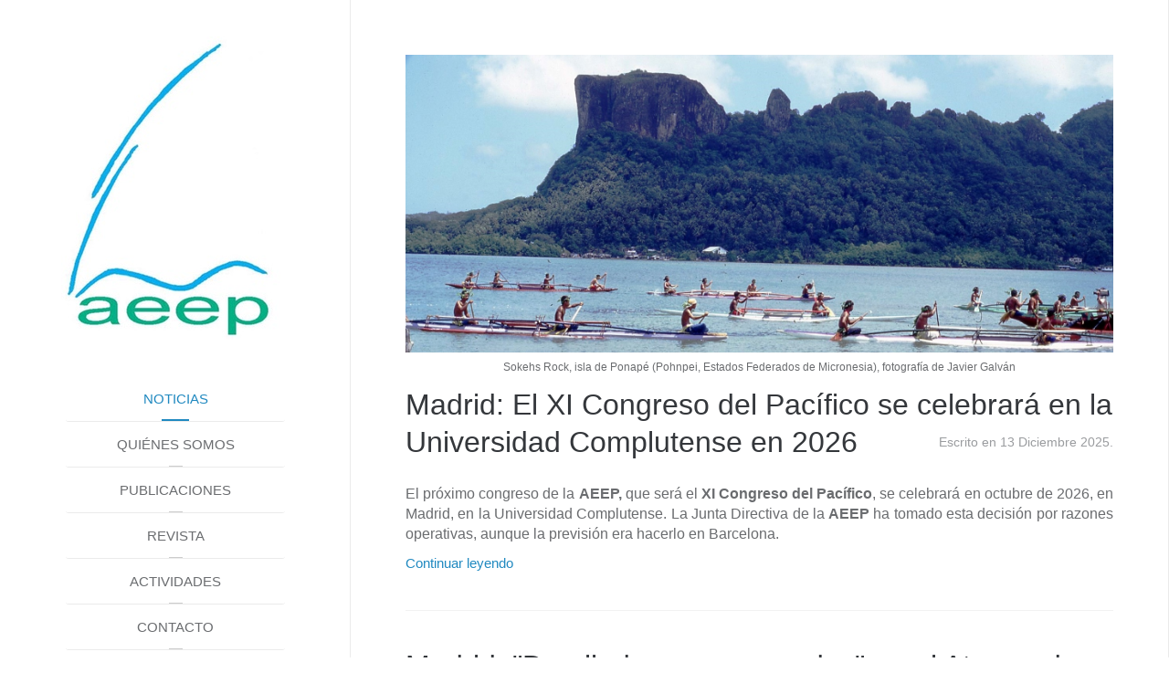

--- FILE ---
content_type: text/html; charset=utf-8
request_url: https://aeep.es/index.php?start=5
body_size: 4233
content:
<!DOCTYPE HTML>
<html lang="es-es" dir="ltr"  data-config='{"twitter":0,"plusone":0,"facebook":0,"style":"blue"}'>

<head>
<meta charset="utf-8">
<meta http-equiv="X-UA-Compatible" content="IE=edge">
<meta name="viewport" content="width=device-width, initial-scale=1">
<base href="https://aeep.es/index.php" />
	<meta name="generator" content="Joomla! - Open Source Content Management" />
	<title>Noticias</title>
	<link href="/index.php?format=feed&amp;type=rss" rel="alternate" type="application/rss+xml" title="RSS 2.0" />
	<link href="/index.php?format=feed&amp;type=atom" rel="alternate" type="application/atom+xml" title="Atom 1.0" />
	<link href="/templates/yoo_aurora/favicon.ico" rel="shortcut icon" type="image/vnd.microsoft.icon" />
	<link href="/plugins/system/jce/css/content.css?aa754b1f19c7df490be4b958cf085e7c" rel="stylesheet" type="text/css" />
	<script src="/media/jui/js/jquery.min.js?4c7e247aced40cf54d8d3fde7a0bad3f" type="text/javascript"></script>
	<script src="/media/jui/js/jquery-noconflict.js?4c7e247aced40cf54d8d3fde7a0bad3f" type="text/javascript"></script>
	<script src="/media/jui/js/jquery-migrate.min.js?4c7e247aced40cf54d8d3fde7a0bad3f" type="text/javascript"></script>
	<script src="/cache/widgetkit/uikit-da6014c6.js" type="text/javascript"></script>
	<script src="/cache/widgetkit/wk-scripts-ca5b7cb4.js" type="text/javascript"></script>

<link rel="apple-touch-icon-precomposed" href="/templates/yoo_aurora/apple_touch_icon.png">
<link rel="stylesheet" href="/templates/yoo_aurora/styles/blue/css/bootstrap.css">
<link rel="stylesheet" href="/templates/yoo_aurora/styles/blue/css/theme.css">
<link rel="stylesheet" href="/templates/yoo_aurora/css/custom.css">
<script src="/templates/yoo_aurora/warp/vendor/uikit/js/uikit.js"></script>
<script src="/templates/yoo_aurora/warp/vendor/uikit/js/components/autocomplete.js"></script>
<script src="/templates/yoo_aurora/warp/vendor/uikit/js/components/search.js"></script>
<script src="/templates/yoo_aurora/warp/vendor/uikit/js/components/sticky.js"></script>
<script src="/templates/yoo_aurora/warp/vendor/uikit/js/components/tooltip.js"></script>
<script src="/templates/yoo_aurora/js/verticalDropdown.js"></script>
<script src="/templates/yoo_aurora/warp/js/social.js"></script>
<script src="/templates/yoo_aurora/js/theme.js"></script>
</head>

<body class="tm-isblog  tm-sidebar-width-30">
<script>
  (function(i,s,o,g,r,a,m){i['GoogleAnalyticsObject']=r;i[r]=i[r]||function(){
  (i[r].q=i[r].q||[]).push(arguments)},i[r].l=1*new Date();a=s.createElement(o),
  m=s.getElementsByTagName(o)[0];a.async=1;a.src=g;m.parentNode.insertBefore(a,m)
  })(window,document,'script','//www.google-analytics.com/analytics.js','ga');

  ga('create', 'UA-64656208-1', 'auto');
  ga('send', 'pageview');

</script>
<div class="uk-grid tm-wrapper" data-uk-grid-match>

        <div class="uk-width-1-1 tm-sidebar-wrapper uk-hidden-medium uk-hidden-small">

                <div class="tm-sidebar-menu-container" >

                        <a class="tm-sidebar-logo" href="https://aeep.es">
	<img src="/images/logo.JPG" alt="logo" /></a>
            
                        <nav class="tm-sidebar-nav">
                <ul class="uk-navbar-nav uk-hidden-small">
<li class="uk-active"><a href="/index.php">Noticias</a></li><li class="uk-parent" data-uk-dropdown="{}" aria-haspopup="true" aria-expanded="false"><a href="/index.php/quienes-somos">Quiénes Somos</a><div class="uk-dropdown uk-dropdown-navbar uk-dropdown-width-1"><div class="uk-grid uk-dropdown-grid"><div class="uk-width-1-1"><ul class="uk-nav uk-nav-navbar"><li><a href="/index.php/quienes-somos/la-asociacion">La Asociación</a></li><li><a href="/index.php/quienes-somos/mision-vision">Misión / Visión</a></li><li class="uk-parent"><a href="#">Organos Directivos</a>
<ul class="uk-nav-sub"><li><a href="/index.php/quienes-somos/organos-directivos/junta-directiva">Junta directiva</a></li><li><a href="/index.php/quienes-somos/organos-directivos/asamblea-general">Asamblea General</a></li><li><a href="/index.php/quienes-somos/organos-directivos/presidente">Presidente</a></li></ul></li><li class="uk-parent"><a href="/index.php/quienes-somos/socios">Socios</a><ul class="uk-nav-sub"><li><a href="/index.php/quienes-somos/socios/como-hacerse-socio">Cómo hacerse socio</a></li><li><a href="/index.php/quienes-somos/socios/miembros-de-honor">Miembros de honor</a></li><li><a href="/index.php/quienes-somos/socios/actualizacion-de-socios">Actualización de socios</a></li></ul></li><li class="uk-parent"><a href="#">Documentos</a>
<ul class="uk-nav-sub"><li><a href="/index.php/quienes-somos/documentos/estatutos">Estatutos</a></li><li><a href="/index.php/quienes-somos/documentos/memorias-anuales">Memorias anuales</a></li></ul></li></ul></div></div></div></li><li><a href="/index.php/publicaciones">Publicaciones</a></li><li><a href="/index.php/revista">Revista</a></li><li><a href="/index.php/actividades">Actividades</a></li><li><a href="/index.php/contacto">Contacto</a></li></ul>            </nav>
            
        </div>
        
                <div class="tm-sidebar-widget-container">

                        <div class="tm-sidebar-main">
                <div class="uk-panel contactar_lateral">
	<p>Contacto:&nbsp;<br />Avenida Ramiro de Maeztu, 8<br>28040 Madrid<br /> Correo-e: <a href="mailto:aeepacifico@gmail.com">aeepacifico@gmail.com</a></p></div>            </div>
            
            
        </div>
        
    </div>
    
    <div class="uk-width-1-1 tm-content-wrapper tm-footer-true">

    
            <nav class="tm-navbar uk-navbar uk-hidden-large">

                            <a href="#offcanvas" class="uk-navbar-toggle" data-uk-offcanvas></a>
            
                            <div class="uk-navbar-content uk-navbar-center"><a class="tm-logo-small" href="https://aeep.es">
	<img src="/images/logo_responsive.JPG" alt="logo" /></a></div>
            
        </nav>
    
        
        <div class="tm-content-container">

                        <section class="tm-top-a uk-grid" data-uk-grid-match="{target:'> div > .uk-panel'}" data-uk-grid-margin>
<div class="uk-width-1-1"><div class="uk-panel">
	<p style="text-align:center" class="imagen_cabecera"><img src="/images/banners/banner_home.jpg" alt="Sokehs Rock, isla de Ponapé (Pohnpei, Estados Federados de Micronesia), fotografía de Javier Galván" style="display: block; margin-left: auto; margin-right: auto;" />
<span>Sokehs Rock, isla de Ponapé (Pohnpei, Estados Federados de Micronesia), fotografía de Javier Galván</span></p>

<!-- <p><a href="http://www.eoi.es/?utm_source=Revisa%20AEEP&amp;utm_medium=Banner&amp;utm_campaign=Branding" target="_blank"><img src="/images/banners/Adaptacion_FEDER_entrenamos_tu_pyme_749x328.jpg" alt="Adaptacion FEDER entrenamos tu pyme 749x328" style="display: block; margin-left: auto; margin-right: auto;" /></a></p>--></div></div>
</section>
            
            
            
                        <hr class="tm-grid-divider">
            <div class="tm-middle uk-grid" data-uk-grid-match data-uk-grid-margin>

                                <div class="tm-main uk-width-medium-1-1">

                    
                                        <main class="tm-content">

                        
                        <div id="system-message-container">
</div>




<div class="uk-grid" data-uk-grid-match data-uk-grid-margin><div class="uk-width-medium-1-1"><article class="uk-article" data-permalink="http://aeep.es/index.php/224-madrid-el-xi-congreso-del-pacifico-se-celebrara-en-la-universidad-complutense-en-2026">

	
	<!-- 	<p class="uk-article-meta"> -->

		
<!-- 	</p> -->
			<h1 class="uk-article-title">
					<a href="/index.php/224-madrid-el-xi-congreso-del-pacifico-se-celebrara-en-la-universidad-complutense-en-2026" title="Madrid: El XI Congreso del Pacífico se celebrará en la Universidad Complutense en 2026">Madrid: El XI Congreso del Pacífico se celebrará en la Universidad Complutense en 2026</a>
				<div class="uk-article-meta">

		Escrito en <time datetime="2025-12-13">13 Diciembre 2025</time>.
	</div> 
	
	</h1>
	
	

	
		
		<div>
		<p style="text-align: justify;"><span style="font-family: helvetica; font-size: 12pt;">El próximo congreso de la <strong>AEEP,</strong> que será el <strong>XI Congreso del Pacífico</strong>, se celebrará en octubre de 2026, en Madrid, en la Universidad Complutense. La Junta Directiva de la <strong>AEEP</strong> ha tomado esta decisión por razones operativas, aunque la previsión era hacerlo en Barcelona.</span></p>
	</div>
	
	
		<p>
		<a href="/index.php/224-madrid-el-xi-congreso-del-pacifico-se-celebrara-en-la-universidad-complutense-en-2026" title="Madrid: El XI Congreso del Pacífico se celebrará en la Universidad Complutense en 2026">Continuar leyendo</a>
	</p>
	
	
	
	
</article><article class="uk-article" data-permalink="http://aeep.es/index.php/223-madrid-de-aliados-a-masacrados-en-el-ateneo-de-madrid">

	
	<!-- 	<p class="uk-article-meta"> -->

		
<!-- 	</p> -->
			<h1 class="uk-article-title">
					<a href="/index.php/223-madrid-de-aliados-a-masacrados-en-el-ateneo-de-madrid" title="Madrid: &quot;De aliados a masacrados&quot; en el Ateneo de Madrid ">Madrid: &quot;De aliados a masacrados&quot; en el Ateneo de Madrid </a>
				<div class="uk-article-meta">

		Escrito en <time datetime="2025-10-29">29 Octubre 2025</time>.
	</div> 
	
	</h1>
	
	

	
		
		<div>
		<p style="text-align: justify;"><span style="font-family: helvetica; font-size: 12pt;">El Ateneo de Madrid proyectó el 29 de octubre de 2025 el documental titulado <em>De aliados a masacrados. Los últimos de Filipinas</em>, dirigido por <strong>Ramón&nbsp;</strong><strong>Vilaró</strong>, miembro de la <strong>AEEP</strong>.&nbsp;</span></p>
	</div>
	
	
		<p>
		<a href="/index.php/223-madrid-de-aliados-a-masacrados-en-el-ateneo-de-madrid" title="Madrid: &quot;De aliados a masacrados&quot; en el Ateneo de Madrid ">Continuar leyendo</a>
	</p>
	
	
	
	
</article><article class="uk-article" data-permalink="http://aeep.es/index.php/222-alicante-nueva-edicion-del-curso-de-estudios-filipinos-y-del-sudeste-asiatico">

	
	<!-- 	<p class="uk-article-meta"> -->

		
<!-- 	</p> -->
			<h1 class="uk-article-title">
					<a href="/index.php/222-alicante-nueva-edicion-del-curso-de-estudios-filipinos-y-del-sudeste-asiatico" title="Alicante: nueva edición del curso de Estudios Filipinos y del Sudeste Asiático">Alicante: nueva edición del curso de Estudios Filipinos y del Sudeste Asiático</a>
				<div class="uk-article-meta">

		Escrito en <time datetime="2025-10-07">07 Octubre 2025</time>.
	</div> 
	
	</h1>
	
	

	
		
		<div>
		<p style="text-align: justify;"><span style="font-family: helvetica; font-size: 12pt;">El curso «Estudios Filipinos y del Sudeste Asiático», de la Universidad de Alicante, está dirigido por el catedrático <strong>Isaac Donoso</strong>. Tiene como objetivo formar a especialistas en el conocimiento de las realidades históricas, sociales, económicas, culturales y artísticas del archipiélago filipino y, en general, de la región geográfica del Sudeste de Asia.</span></p>
	</div>
	
	
		<p>
		<a href="/index.php/222-alicante-nueva-edicion-del-curso-de-estudios-filipinos-y-del-sudeste-asiatico" title="Alicante: nueva edición del curso de Estudios Filipinos y del Sudeste Asiático">Continuar leyendo</a>
	</p>
	
	
	
	
</article><article class="uk-article" data-permalink="http://aeep.es/index.php/221-congosto-leon-jornadas-sobre-alvaro-de-mendana-y-el-pacifico">

	
	<!-- 	<p class="uk-article-meta"> -->

		
<!-- 	</p> -->
			<h1 class="uk-article-title">
					<a href="/index.php/221-congosto-leon-jornadas-sobre-alvaro-de-mendana-y-el-pacifico" title="Congosto (León): Jornadas sobre Álvaro de Mendaña y el Pacífico">Congosto (León): Jornadas sobre Álvaro de Mendaña y el Pacífico</a>
				<div class="uk-article-meta">

		Escrito en <time datetime="2025-10-07">07 Octubre 2025</time>.
	</div> 
	
	</h1>
	
	

	
		
		<div>
		<p style="text-align: justify;">Las jornadas&nbsp;<i>Álvaro de Mendaña y la Era de los descubrimientos, nuevas perspectivas</i>&nbsp;se celebrarán en Congosto (León), los días 17, 18 y 19 de octubre de 2025. "Su objetivo es acercar al público la figura de uno de los grandes navegantes del siglo XVI, nacido en dicho pueblo en 1542, y cuya trayectoria se inscribe en el marco de la expansión española en el océano Pacífico", según informa <em>El Diario de León</em>.</p>
<p>&nbsp;</p>
	</div>
	
	
		<p>
		<a href="/index.php/221-congosto-leon-jornadas-sobre-alvaro-de-mendana-y-el-pacifico" title="Congosto (León): Jornadas sobre Álvaro de Mendaña y el Pacífico">Continuar leyendo</a>
	</p>
	
	
	
	
</article><article class="uk-article" data-permalink="http://aeep.es/index.php/220-madrid-la-visita-de-la-aeep-a-la-exposicion-voces-del-pacifico-reune-a-expertos-de-varias-disciplinas">

	
	<!-- 	<p class="uk-article-meta"> -->

		
<!-- 	</p> -->
			<h1 class="uk-article-title">
					<a href="/index.php/220-madrid-la-visita-de-la-aeep-a-la-exposicion-voces-del-pacifico-reune-a-expertos-de-varias-disciplinas" title="Madrid: la visita de la AEEP a la exposición “Voces del Pacífico” reúne a expertos de varias disciplinas">Madrid: la visita de la AEEP a la exposición “Voces del Pacífico” reúne a expertos de varias disciplinas</a>
				<div class="uk-article-meta">

		Escrito en <time datetime="2025-09-10">10 Septiembre 2025</time>.
	</div> 
	
	</h1>
	
	

	
		
		<div>
		<p style="text-align: justify;"><span style="font-size: 12pt; font-family: helvetica;">La visita a la exposición “Voces del Pacífico”, en CaixaForum Madrid, reunió a una veintena de expertos de varias disciplinas. Las explicaciones de <strong>Francisco Mellén</strong>, vicepresidente de la <strong>AEEP</strong>, fueron magistrales.</span></p>
<p style="text-align: center;"><img src="/images/2025_09_09_Grupo_en_visita_exposic_Voces_del_Pacífico.jpg" alt="2025 09 09 Grupo en visita exposic Voces del Pacífico" width="395" height="254" /></p>
	</div>
	
	
		<p>
		<a href="/index.php/220-madrid-la-visita-de-la-aeep-a-la-exposicion-voces-del-pacifico-reune-a-expertos-de-varias-disciplinas" title="Madrid: la visita de la AEEP a la exposición “Voces del Pacífico” reúne a expertos de varias disciplinas">Continuar leyendo</a>
	</p>
	
	
	
	
</article></div></div>
<div class="uk-grid">
	<div class="uk-width-1-1">
		<div class="uk-panel uk-panel-header">
			<h3 class="uk-panel-title">Más artículos...</h3>
			<ul class="uk-list">
								<li><a href="/index.php/219-madrid-visitamos-la-exposicion-voces-del-pacifico-comentada-por-francisco-mellen">Madrid: visitamos la exposición "Voces del Pacífico", comentada por Francisco Mellén</a></li>
								<li><a href="/index.php/218-madrid-quinientos-anos-de-la-segunda-expedicion-alrededor-del-mundo-frey-garcia-jofre-de-loaysa-y-juan-sebastian-elcano-1525">Madrid: “Quinientos años de la segunda expedición alrededor del mundo: frey García Jofre de Loaysa y Juan Sebastián Elcano (1525)”</a></li>
								<li><a href="/index.php/217-madrid-el-15-de-julio-se-celebrara-el-coloquio-sobre-la-expedicion-de-loaysa-y-elcano">Madrid: el 15 de julio conmemoramos la expedición de Loaysa y Elcano de 1525</a></li>
								<li><a href="/index.php/216-sevilla-la-voz-de-la-aeep-en-la-cumbre-de-la-onu-sobre-desarrollo">Sevilla: la voz de la AEEP en la cumbre de la ONU sobre desarrollo</a></li>
							</ul>
		</div>
	</div>
</div>

<ul class="uk-pagination">
<li><a class="first" href="/index.php" title="Inicio"><i class="uk-icon-angle-double-left"></i></a></li>
<li><a class="previous" href="/index.php" title="Anterior"><i class="uk-icon-angle-left"></i></a></li>
<li><a class="" href="/index.php" title="">1</a></li>
<li class="uk-active"><span>2</span></li>
<li><a class="" href="/index.php?start=10" title="">3</a></li>
<li><a class="" href="/index.php?start=15" title="">4</a></li>
<li><a class="" href="/index.php?start=20" title="">5</a></li>
<li><a class="next" href="/index.php?start=10" title="Siguiente"><i class="uk-icon-angle-right"></i></a></li>
<li><a class="last" href="/index.php?start=195" title="Final"><i class="uk-icon-angle-double-right"></i></a></li>
</ul>
                    </main>
                    
                    
                </div>
                
                                                
            </div>
            
            
            
            
        </div>

        
        
                <footer class="tm-footer uk-flex uk-flex-middle uk-flex-center">

                        <a class="tm-totop-scroller" data-uk-smooth-scroll href="#"></a>
            
            <div class="uk-panel">
	<p>Sitio construido por <a href="http://www.taikosolutions.com/?utm_source=cliente&amp;utm_medium=Referral&amp;utm_content=aeep_web&amp;utm_campaign=pie_cliente" target="_blank">Taiko Solutions S.L.</a></p></div>
        </footer>
        
    </div>

</div>


<div id="offcanvas" class="uk-offcanvas">
    <div class="uk-offcanvas-bar"><ul class="uk-nav uk-nav-offcanvas">
<li class="uk-active"><a href="/index.php">Noticias</a></li><li class="uk-parent"><a href="/index.php/quienes-somos">Quiénes Somos</a><ul class="uk-nav-sub"><li><a href="/index.php/quienes-somos/la-asociacion">La Asociación</a></li><li><a href="/index.php/quienes-somos/mision-vision">Misión / Visión</a></li><li class="uk-parent"><a href="#">Organos Directivos</a>
<ul><li><a href="/index.php/quienes-somos/organos-directivos/junta-directiva">Junta directiva</a></li><li><a href="/index.php/quienes-somos/organos-directivos/asamblea-general">Asamblea General</a></li><li><a href="/index.php/quienes-somos/organos-directivos/presidente">Presidente</a></li></ul></li><li class="uk-parent"><a href="/index.php/quienes-somos/socios">Socios</a><ul><li><a href="/index.php/quienes-somos/socios/como-hacerse-socio">Cómo hacerse socio</a></li><li><a href="/index.php/quienes-somos/socios/miembros-de-honor">Miembros de honor</a></li><li><a href="/index.php/quienes-somos/socios/actualizacion-de-socios">Actualización de socios</a></li></ul></li><li class="uk-parent"><a href="#">Documentos</a>
<ul><li><a href="/index.php/quienes-somos/documentos/estatutos">Estatutos</a></li><li><a href="/index.php/quienes-somos/documentos/memorias-anuales">Memorias anuales</a></li></ul></li></ul></li><li><a href="/index.php/publicaciones">Publicaciones</a></li><li><a href="/index.php/revista">Revista</a></li><li><a href="/index.php/actividades">Actividades</a></li><li><a href="/index.php/contacto">Contacto</a></li></ul></div>
</div>

</body>
</html>


--- FILE ---
content_type: text/css
request_url: https://aeep.es/templates/yoo_aurora/css/custom.css
body_size: 270
content:
/* Copyright (C) YOOtheme GmbH, YOOtheme Proprietary Use License (http://www.yootheme.com/license) */

/* ========================================================================
   Use this file to add custom CSS easily
 ========================================================================== */
/*
.uk-article-title{
	float: left;
}
*/
.uk-article-meta{
	float: right;
	line-height: 41px;
}
.tm-sidebar-wrapper .tm-sidebar-widget-container, .tm-sidebar-wrapper .tm-sidebar-widget-container .tm-sidebar-main{
	position: static;
	
}
.tm-sidebar-wrapper .tm-sidebar-menu-container{
	padding-bottom: 0px;
}
.carousel_juntas .uk-accordion-title{
	font-size: 16px;
	
}
p{
	margin: 0 0 10px 0;
}
* + p{
	margin-top: 10px;
}
.imagen_cabecera span{
	font-size: 12px;
	margin-top: 5px;
	display: block;
	margin-bottom: 10px;
}

--- FILE ---
content_type: text/plain
request_url: https://www.google-analytics.com/j/collect?v=1&_v=j102&a=1521385469&t=pageview&_s=1&dl=https%3A%2F%2Faeep.es%2Findex.php%3Fstart%3D5&ul=en-us%40posix&dt=Noticias&sr=1280x720&vp=1280x720&_u=IEBAAEABAAAAACAAI~&jid=889536977&gjid=30286045&cid=728126460.1769461896&tid=UA-64656208-1&_gid=258802192.1769461896&_r=1&_slc=1&z=1967282432
body_size: -448
content:
2,cG-9HVSEKD0HS